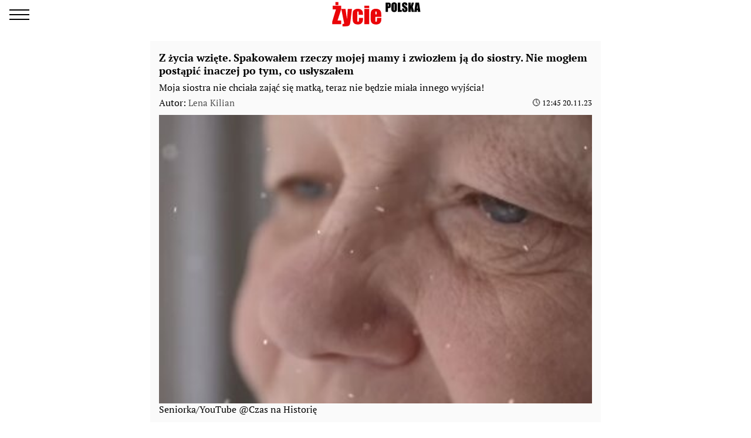

--- FILE ---
content_type: text/html; charset=UTF-8
request_url: https://amp.zycie.news/ciekawostki/52760-z-zycia-wziete-spakowalem-rzeczy-mojej-mamy-i-zwiozlem-ja-do-siostry-nie-moglem-postapic-inaczej-po-tym-co-uslyszalem
body_size: 16420
content:
<!doctype html>
<html amp lang="pl">
    <head>
        <meta charset="utf-8">
        <title>Z życia wzięte. Spakowałem rzeczy mojej mamy i zwiozłem ją do siostry. Nie mogłem postąpić inaczej po tym, co usłyszałem. Zycie</title>
        <link rel="dns-prefetch" href="https://cdn.ampproject.org">
<link rel="dns-prefetch" href="https://www.googletagmanager.com">
<link rel="dns-prefetch" href="https://www.google-analytics.com">

<link rel="dns-prefetch" href="https://adservice.google.com">
<link rel="dns-prefetch" href="https://adservice.google.com.ua">
<link rel="dns-prefetch" href="https://securepubads.g.doubleclick.net">

        <meta name="viewport" content="width=device-width,minimum-scale=1,initial-scale=1">
        <style amp-boilerplate>body{-webkit-animation:-amp-start 8s steps(1,end) 0s 1 normal both;-moz-animation:-amp-start 8s steps(1,end) 0s 1 normal both;-ms-animation:-amp-start 8s steps(1,end) 0s 1 normal both;animation:-amp-start 8s steps(1,end) 0s 1 normal both}@-webkit-keyframes -amp-start{from{visibility:hidden}to{visibility:visible}}@-moz-keyframes -amp-start{from{visibility:hidden}to{visibility:visible}}@-ms-keyframes -amp-start{from{visibility:hidden}to{visibility:visible}}@-o-keyframes -amp-start{from{visibility:hidden}to{visibility:visible}}@keyframes  -amp-start{from{visibility:hidden}to{visibility:visible}}</style><noscript><style amp-boilerplate>body{-webkit-animation:none;-moz-animation:none;-ms-animation:none;animation:none}</style></noscript>
        <script async src="https://cdn.ampproject.org/v0.js"></script>
                    <script async custom-element="amp-sidebar" src="https://cdn.ampproject.org/v0/amp-sidebar-0.1.js"></script>
                    <script async custom-element="amp-analytics" src="https://cdn.ampproject.org/v0/amp-analytics-0.1.js"></script>
                    <script async custom-element="amp-sticky-ad" src="https://cdn.ampproject.org/v0/amp-sticky-ad-1.0.js"></script>
                    <script async custom-element="amp-ad" src="https://cdn.ampproject.org/v0/amp-ad-0.1.js"></script>
                <style amp-custom>@font-face{font-family:"PTSerif";src:url(/fonts/PTSerif-Regular.woff2) format("woff2"),url(/fonts/PTSerif-Regular.woff) format("woff"),url(/fonts/PTSerif-Regular.ttf) format("opentype");font-weight:400}@font-face{font-family:"PTSerif";src:url(/fonts/PTSerif-Bold.woff2) format("woff2"),url(/fonts/PTSerif-Bold.woff) format("woff"),url(/fonts/PTSerif-Bold.ttf) format("opentype");font-weight:700}body{font-family:"PTSerif",serif;padding-top:70px;margin:0}.container{max-width:768px;margin:0 auto;padding:0 15px}a{text-decoration:none}[hidden]{display:none}.navbar{position:fixed;top:0;right:0;left:0;height:50px;background-color:#fff;z-index:1000}.navbar .navbar-logotype{position:absolute;top:3px;left:50%;margin-left:-77px}.navbar .navbar-logotype,.navbar .navbar-logotype img{display:block;width:154px;height:42px}.navbar .navbar-hamburger{position:relative;top:8px;left:16px;height:34px;width:34px;padding:0;border:none;background:none;outline:0}.navbar .navbar-hamburger span{position:relative;display:block;height:2px;width:34px;background-color:#000}.navbar .navbar-hamburger span:after,.navbar .navbar-hamburger span:before{content:"";position:absolute;left:0;right:0;height:2px;width:34px;background-color:#000}.navbar .navbar-hamburger span:after{top:-8px}.navbar .navbar-hamburger span:before{bottom:-8px}amp-sidebar{color:#000;width:260px;background-color:#fff}amp-sidebar a{color:#000;font-weight:700;text-decoration:none}amp-sidebar ul li{font-size:20px;line-height:32px;list-style:none}amp-sidebar ul li a{color:#000}amp-sidebar ul li a:active{color:#888}amp-sidebar .navbar-close{position:relative;top:8px;left:210px;display:block;width:34px;height:34px;overflow:hidden;border:none;background:none}amp-sidebar .navbar-close:after,amp-sidebar .navbar-close:before{content:"";position:absolute;height:2px;width:100%;top:50%;left:0;margin-top:-1px;background:#000}amp-sidebar .navbar-close:before{transform:rotate(45deg)}amp-sidebar .navbar-close:after{transform:rotate(-45deg)}amp-sidebar .b__social-links{display:flex;padding-left:40px}amp-sidebar .b__social-links a{flex:0 0 36px;height:36px;width:36px;margin-right:5px;border:1px solid #000;border-radius:100%}.footer,amp-sidebar .b__social-links a{display:flex;justify-content:center;align-items:center}.footer{position:relative;padding:25px 0;background-color:#fff;z-index:1000}.footer-logotype,.footer-logotype img{display:block;width:154px;height:42px}.b__title{display:block;font-size:18px;color:#000;font-weight:700;line-height:22px;padding:15px 10px;margin:0;text-transform:uppercase}.b__post,.b__title{background-color:#fafafa}.b__post{position:relative;padding:0 15px 20px}.b__post .b__post--text{display:block;color:#000}.b__post .b__post--text a{color:#000}.b__post .b__post--text a h4{margin:4px 0}.b__post .b__post--text .b__post--media{width:100%;max-width:100%}.b__post--image-md .b__post--media{font-size:18px;line-height:23px;margin-top:4px}.b__post--image-md .b__post--media h4{margin:4px 0}.b__post--image-sm,.b__post--image-sm .b__post--media{display:flex;justify-content:space-between}.b__post--image-sm .b__post--media{flex-direction:column;width:100%;padding:0 0 0 10px}.b__post--image-sm .b__post--media h4{font-size:16px;line-height:19px;margin:0 0 4px}.b__post--date{display:flex;justify-content:flex-end;font-size:14px;line-height:1}.b__post--date .icon-timing{height:14px;width:14px;margin-right:4px}@media (max-width:360px){.b__post{word-break:break-word;overflow-wrap:break-word}.b__post .b__post--media h4{font-size:14px}}amp-carousel{margin:0 0 20px}amp-carousel div a:before{content:"";position:absolute;top:0;left:0;height:100%;width:100%;display:block;background:rgba(0,0,0,.5);z-index:1}amp-carousel div .caption{position:relative;color:#fff;font-size:18px;line-height:22px;font-weight:700;padding:10px;margin:0;z-index:2}.btn-loadmore{display:block;font-size:18px;font-weight:700;color:#000;width:250px;padding:10px 0;margin:20px auto;border:1px solid #000;border-radius:2px;text-align:center}.b__share-buttons{display:flex;flex-direction:row;margin:15px 0}.b__share-buttons a{display:flex;justify-content:center;align-items:center;height:40px;width:40px;border-radius:4px;font-size:26px;color:#fff}.b__share-buttons a *{height:30px;width:30px}.b__share-buttons a.facebook{background-color:#3b5998;margin-right:20px}.b__share-buttons a.telegram{background-color:#38a5e0;margin-right:20px}.b__share-buttons a.viber{background-color:#7b519e}.pagination{display:flex;justify-content:center;list-style:none;padding-left:0}.pagination .page-link{position:relative;display:block;padding:.5rem .75rem;margin-left:-1px;line-height:1.25;background-color:#fff;color:#000;border:none}.pagination .page-link:focus{box-shadow:none}.pagination .page-item:nth-child(6),.pagination .page-item:nth-child(7),.pagination .page-item:nth-child(8),.pagination .page-item:nth-child(9){display:none}.pagination .page-item.active .page-link{color:#fff;background-color:#7d7d7d}.pagination .page-item .page-link{color:#000;outline:0}.b_trends{display:flex;flex-direction:row;width:100%;padding-left:2px;margin-bottom:15px}.b_trends-icon{height:25px;width:25px}.b_trends-icon svg{display:block}.b_trends-items{display:flex;align-items:center;white-space:nowrap;text-overflow:ellipsis;overflow:auto}.b_trends a{display:block;height:19px;margin-left:4px;color:#000;font-size:14px;padding:2.5px 10px 3.5px;border-radius:5px;text-transform:uppercase;background-color:#ffee7f}.b_trends a:hover{background-color:#ffde00;cursor:pointer}.b__popular-article{position:relative;border:1px solid rgba(207,206,213,.75);margin:15px -30px;background-color:#fff}.b__popular-article span{font-weight:700;display:block;padding:10px 15px;border-bottom:1px solid rgba(207,206,213,.75);background:#fff;background:linear-gradient(90deg,#fff,#fafafa 35%,#e1e1e1)}.b__popular-article--inner{padding:15px 15px 30px}.b__popular-article--inner a{display:flex;flex-direction:row;align-items:center;color:#000}.b__popular-article--inner a:before{content:"-";display:block;padding-right:15px}.b__popular-article--inner a h4{font-size:18px;font-weight:400;margin:15px 0}.b__popular-article--inner a:hover h4{color:#bb0e11;text-decoration:underline}.b__popular-article--more{position:absolute;right:10px;bottom:13px;color:#000;font-size:16px;text-decoration:underline}.b__popular-article--more:hover{color:#bb0e11;text-decoration:underline}article{font-size:16px;line-height:21px;background-color:#fafafa;padding:17px 15px;margin-bottom:15px}article header{padding-bottom:10px}article header h1{font-size:18px;line-height:22px;font-weight:700;margin:0 0 10px}article header .article-lead{margin-bottom:8px;line-height:1}article header .b__post--caption{display:flex;align-items:center;justify-content:space-between}article header .b__post--caption p{margin:0}article header .b__post--caption .author{font-size:15px;color:#505050}article header .b__post--date{display:flex;flex-direction:row;justify-content:flex-end;font-size:13px}article header .b__post--date span{display:block;line-height:1}article p{font-weight:400;margin-bottom:10px}article a{color:#337ab7}article blockquote{padding:10px 20px;margin:10px 0 20px;border-left:5px solid #eee}article blockquote p{font-size:17.5px;font-weight:400;font-style:italic;margin:0}article amp-carousel{margin:0 auto 15px}article figure{margin:0 auto 15px}article figure .responsive-image{position:relative;margin:0 auto}article figure .responsive-image img{position:absolute;top:0;left:0;bottom:0;right:0;display:block;height:0;max-height:100%;max-width:100%;min-height:100%;min-width:100%;width:0;margin:auto}article iframe{height:100%;width:100%;max-width:100%;max-height:100%}article .article-embed{position:relative;margin:10px 0}article .article-embed .responsive-figure{position:absolute;top:0;right:0;bottom:0;left:0;max-height:100%;max-width:100%}.toplinks{width:250px;margin-bottom:25px}.toplinks a{display:block}.anchorH2{position:relative}.anchorH2 div{position:absolute;top:-50px}</style>
                        <link
                rel="preload"
                as="image"
                href="https://zycie.news/crops/f1a8da/360x240/2/0/2023/11/20/JUxXGKYLdLQrsvybPUaIa2HcZQzq2q0uwIjddU4q.png"
        />
            <link rel="apple-touch-icon" sizes="57x57" href="https://amp.zycie.news/icons/apple-icon-57x57.png">
<link rel="apple-touch-icon" sizes="60x60" href="https://amp.zycie.news/icons/apple-icon-60x60.png">
<link rel="apple-touch-icon" sizes="72x72" href="https://amp.zycie.news/icons/apple-icon-72x72.png">
<link rel="apple-touch-icon" sizes="76x76" href="https://amp.zycie.news/icons/apple-icon-76x76.png">
<link rel="apple-touch-icon" sizes="114x114" href="https://amp.zycie.news/icons/apple-icon-114x114.png">
<link rel="apple-touch-icon" sizes="120x120" href="https://amp.zycie.news/icons/apple-icon-120x120.png">
<link rel="apple-touch-icon" sizes="144x144" href="https://amp.zycie.news/icons/apple-icon-144x144.png">
<link rel="apple-touch-icon" sizes="152x152" href="https://amp.zycie.news/icons/apple-icon-152x152.png">
<link rel="apple-touch-icon" sizes="180x180" href="https://amp.zycie.news/icons/apple-icon-180x180.png">
<link rel="icon" type="image/png" sizes="192x192"  href="https://amp.zycie.news/icons/android-icon-192x192.png">
<link rel="icon" type="image/png" sizes="32x32" href="https://amp.zycie.news/icons/favicon-32x32.png">
<link rel="icon" type="image/png" sizes="96x96" href="https://amp.zycie.news/icons/favicon-96x96.png">
<link rel="icon" type="image/png" sizes="16x16" href="https://amp.zycie.news/icons/favicon-16x16.png">
<link rel="manifest" href="/manifest.json">
<meta name="msapplication-TileColor" content="#ffffff">
<meta name="msapplication-TileImage" content="https://amp.zycie.news/icons/ms-icon-144x144.png">
<meta name="theme-color" content="#000000">        <meta name="description" content="Moja siostra nie chciała zająć się matką, teraz nie będzie miała innego wyjścia!">
    
    
            <link rel="canonical" href="https://zycie.news/ciekawostki/52760-z-zycia-wziete-spakowalem-rzeczy-mojej-mamy-i-zwiozlem-ja-do-siostry-nie-moglem-postapic-inaczej-po-tym-co-uslyszalem">
    
    
            <meta name="robots" content="max-image-preview:large">
    
                                <meta property="og:url" content="https://zycie.news/ciekawostki/52760-z-zycia-wziete-spakowalem-rzeczy-mojej-mamy-i-zwiozlem-ja-do-siostry-nie-moglem-postapic-inaczej-po-tym-co-uslyszalem">
                                        <meta property="og:site_name" content="Zycie.news">
                                        <meta property="og:type" content="article">
                                        <meta property="og:title" content="Z życia wzięte. Spakowałem rzeczy mojej mamy i zwiozłem ją do siostry. Nie mogłem postąpić inaczej po tym, co usłyszałem">
                                        <meta property="og:description" content="Moja mama przeszła niedawno udar wskutek czego sparaliżowało całą prawą stronę ciała. Nie była samodzielna, dlatego zdecydowaliśmy się wsp&amp;oacute;lnie z żoną zabrać ją do siebie.">
                                        <meta property="og:image" content="https://zycie.news/images/2023/11/20/JUxXGKYLdLQrsvybPUaIa2HcZQzq2q0uwIjddU4q.png">
                                        <meta property="og:image:secure_url" content="https://zycie.news/images/2023/11/20/JUxXGKYLdLQrsvybPUaIa2HcZQzq2q0uwIjddU4q.png">
                                        <meta property="og:image:type" content="image/png">
                                        <meta property="og:image:width" content="1200">
                                        <meta property="og:image:height" content="721">
                                                            <meta property="article:published_time" content="2023-11-20T12:45:00+01:00">
                                        <meta property="article:section" content="Ciekawostki">
                                
                        <meta name="twitter:url" content="https://zycie.news/ciekawostki/52760-z-zycia-wziete-spakowalem-rzeczy-mojej-mamy-i-zwiozlem-ja-do-siostry-nie-moglem-postapic-inaczej-po-tym-co-uslyszalem">
                                <meta name="twitter:title" content="Z życia wzięte. Spakowałem rzeczy mojej mamy i zwiozłem ją do siostry. Nie mogłem postąpić inaczej po tym, co usłyszałem">
                                <meta name="twitter:desctiption" content="Moja mama przeszła niedawno udar wskutek czego sparaliżowało całą prawą stronę ciała. Nie była samodzielna, dlatego zdecydowaliśmy się wsp&amp;oacute;lnie z żoną zabrać ją do siebie.">
                                <meta name="twitter:image" content="https://zycie.news/images/2023/11/20/JUxXGKYLdLQrsvybPUaIa2HcZQzq2q0uwIjddU4q.png">
                                <meta name="twitter:card" content="summary_large_image">
            
    

<script type="application/ld+json">
    {"@type":"Organization","@context":"http:\/\/schema.org","url":"https:\/\/zycie.news","sameAs":[],"name":"Rhymer Digital Poland","email":"info@rhymer.digital","logo":{"@type":"ImageObject","url":"https:\/\/amp.zycie.news\/icons\/logo-244x60.png","width":"244","height":"60"},"address":{"@type":"PostalAddress","addressLocality":"Krak\u00f3w","streetAddress":"Halicka 9","postalCode":"31-036","addressRegion":"ma\u0142opolskie"}}
</script>        <meta name="facebook-domain-verification" content="ke3quq3gbeaaqrq9qz66hefkncwyja" />
    </head>
    <body>
        
        
        <amp-analytics config="https://www.googletagmanager.com/amp.json?id=GTM-N6SNP25&amp;gtm.url=SOURCE_URL"
                   data-credentials="include"
    ></amp-analytics>

    <amp-analytics type="gtag" data-credentials="include">
        <script type="application/json">
            {
              "vars" : {
                "gtag_id": "G-THSXXJ58M2",
                "config" : {
                  "G-THSXXJ58M2": { "groups": "default" }
                }
              }
            }
            </script>
    </amp-analytics>



    <amp-analytics id="getstat.net">
        <script type="application/json">
        {
            "requests": {
                "pageview": "https://s.getstat.net/pv?p=16&u=${canonicalUrl}&d=${ampdocHostname}&s=${externalReferrer}&ss=${externalReferrer}&t=${title}&l=${language}&ac=${categories}&aa=${article_authors}&ap=${article_published_at}&pl=2",
                "metric": "https://s.getstat.net/metric?p=16&u=${canonicalUrl}&k=${k}&v=${v}"
            },
            "vars": {"language":"pl","article_published_at":"2023-11-20T12:45:00+01:00","categories":"Ciekawostki","article_authors":"Lena Kilian"},
            "triggers": {
                "trackPageview": {
                    "on": "visible",
                    "request": "pageview"
                },
                "timeonpage" : {
                    "on" : "hidden",
                    "request": "metric",
                    "vars": {
                        "v": "${totalEngagedTime}",
                        "k": "1"
                    }
                }
            },
            "transport": {
                "beacon": false,
                "xhrpost": false,
                "image": true
            }
        }
    </script>
    </amp-analytics>


        <nav class="navbar">

    <button on="tap:sidebar.open" class="navbar-hamburger" title="menu">
        <span></span>
    </button>

    <a href="https://amp.zycie.news" class="navbar-logotype" title="Zycie.news">
        <amp-img src="https://amp.zycie.news/icons/logotype.svg" height="42" width="154" alt="Zycie.news"></amp-img>
    </a>

</nav>

<amp-sidebar id="sidebar" layout="nodisplay" side="left" hidden>

    <button on="tap:sidebar.close" class="navbar-close"></button>

    
    <ul class="navbar-link-category">

        <li class="nav-item">
            <a class="nav-link" href="https://amp.zycie.news">
                Strona główna
            </a>
        </li>

        
            
                            <li class="nav-item">
                    <a class="nav-link" href="https://amp.zycie.news/category/sport">
                        Sport
                    </a>
                </li>
                            <li class="nav-item">
                    <a class="nav-link" href="https://amp.planeta.zycie.news/">
                        Planeta
                    </a>
                </li>
                            <li class="nav-item">
                    <a class="nav-link" href="https://amp.dzisiaj.zycie.news/">
                        Dzisiaj
                    </a>
                </li>
                            <li class="nav-item">
                    <a class="nav-link" href="https://amp.zycie.news/category/lite">
                        Lite
                    </a>
                </li>
                            <li class="nav-item">
                    <a class="nav-link" href="https://amp.zycie.news/category/krakow">
                        Krakow
                    </a>
                </li>
                            <li class="nav-item">
                    <a class="nav-link" href="https://amp.zycie.news/category/gdansk">
                        Gdansk
                    </a>
                </li>
                            <li class="nav-item">
                    <a class="nav-link" href="https://amp.zycie.news/category/warszawa">
                        Warszawa
                    </a>
                </li>
                            <li class="nav-item">
                    <a class="nav-link" href="https://amp.zycie.news/category/wm">
                        Wm
                    </a>
                </li>
                            <li class="nav-item">
                    <a class="nav-link" href="https://amp.pl.zycie.news/">
                        Pl
                    </a>
                </li>
                            <li class="nav-item">
                    <a class="nav-link" href="https://amp.zycie.news/category/wiadomosci">
                        Wiadomości
                    </a>
                </li>
                            <li class="nav-item">
                    <a class="nav-link" href="https://amp.zycie.news/category/polska">
                        Polska
                    </a>
                </li>
                            <li class="nav-item">
                    <a class="nav-link" href="https://amp.zycie.news/category/swiat">
                        Świat
                    </a>
                </li>
                            <li class="nav-item">
                    <a class="nav-link" href="https://amp.zycie.news/category/kultura">
                        Kultura
                    </a>
                </li>
                            <li class="nav-item">
                    <a class="nav-link" href="https://amp.zycie.news/category/rozrywka">
                        Rozrywka
                    </a>
                </li>
                            <li class="nav-item">
                    <a class="nav-link" href="https://amp.zycie.news/category/przepisy">
                        Przepisy
                    </a>
                </li>
                            <li class="nav-item">
                    <a class="nav-link" href="https://amp.zycie.news/category/ciekawostki">
                        Ciekawostki
                    </a>
                </li>
                            <li class="nav-item">
                    <a class="nav-link" href="https://amp.zycie.news/category/milosc">
                        Miłość
                    </a>
                </li>
                            <li class="nav-item">
                    <a class="nav-link" href="https://amp.zycie.news/category/moda-i-uroda">
                        Moda i Uroda
                    </a>
                </li>
                            <li class="nav-item">
                    <a class="nav-link" href="https://amp.zycie.news/category/najwazniejsze">
                        Najważniejsze
                    </a>
                </li>
                            <li class="nav-item">
                    <a class="nav-link" href="https://amp.zycie.news/category/nauka-i-technika">
                        Nauka i technika
                    </a>
                </li>
                            <li class="nav-item">
                    <a class="nav-link" href="https://amp.zycie.news/category/porady-domowe">
                        Porady domowe
                    </a>
                </li>
                            <li class="nav-item">
                    <a class="nav-link" href="https://amp.zycie.news/category/spoleczenstwo">
                        Społeczeństwo
                    </a>
                </li>
                            <li class="nav-item">
                    <a class="nav-link" href="https://amp.zycie.news/category/zdrowie">
                        Zdrowie
                    </a>
                </li>
                            <li class="nav-item">
                    <a class="nav-link" href="https://amp.zycie.news/category/dla-ukraincow">
                        Wiadomości dla Ukraińców
                    </a>
                </li>
            
        
    </ul>

    <div class="b__social-links">
                                    </div>


</amp-sidebar>


        <main>
                <div class="container">

        

        <script type="application/ld+json">
	{"@context":"http:\/\/schema.org","@type":"NewsArticle","mainEntityOfPage":"https:\/\/zycie.news\/ciekawostki\/52760-z-zycia-wziete-spakowalem-rzeczy-mojej-mamy-i-zwiozlem-ja-do-siostry-nie-moglem-postapic-inaczej-po-tym-co-uslyszalem","headline":"Z \u017cycia wzi\u0119te. Spakowa\u0142em rzeczy mojej mamy i zwioz\u0142em j\u0105 do siostry. Nie mog\u0142em post\u0105pi\u0107 inaczej po tym...","name":"Z \u017cycia wzi\u0119te. Spakowa\u0142em rzeczy mojej mamy i zwioz\u0142em j\u0105 do siostry. Nie mog\u0142em post\u0105pi\u0107 inaczej po tym, co us\u0142ysza\u0142em","description":"Moja siostra nie chcia\u0142a zaj\u0105\u0107 si\u0119 matk\u0105, teraz nie b\u0119dzie mia\u0142a innego wyj\u015bcia!","articleBody":"Moja mama przesz\u0142a niedawno udar wskutek czego sparali\u017cowa\u0142o ca\u0142\u0105 praw\u0105 stron\u0119 cia\u0142a. Nie by\u0142a samodzielna, dlatego zdecydowali\u015bmy si\u0119 wsp&oacute;lnie z \u017con\u0105 zabra\u0107 j\u0105 do siebie. Nie mia\u0142em innego wyj\u015bcia, siostra od razu zapowiedzia\u0142a, \u017ce ma za ma\u0142o miejsca, \u017ceby zaj\u0105\u0107 si\u0119 matk\u0105. U nas jest wi\u0119cej miejsca, dlatego wyb&oacute;r by\u0142 do\u015b\u0107 oczywisty.\r\nNie by\u0142o nas sta\u0107 na wynaj\u0119cie opiekunki. Mo\u017ce gdyby siostra do\u0142o\u017cy\u0142a po\u0142ow\u0119 potrzebnej kwoty, daliby\u015bmy rad\u0119, ale ona stanowczo o\u015bwiadczy\u0142a, \u017ce nie ma pieni\u0119dzy, bo ma kredyt hipoteczny do sp\u0142aty i dw&oacute;jk\u0119 dzieci na utrzymaniu.\r\n\n\n        \n\n        \n        \n            Kobieta\/YouTube @Czas na Histori\u0119\n            \n                Kobieta\/YouTube @Czas na Histori\u0119\n\n                \n            \n        \n\n    \n\n                                \n\t\t\t\t\t\t\t   \r\nRazem z \u017con\u0105 opiekowali\u015bmy si\u0119 mam\u0105 przez p&oacute;\u0142 roku i to przynios\u0142o rezultaty. Jest ju\u017c znacznie lepiej, cho\u0107 prawa strona nadal jest s\u0142absza od lewej. To moja \u017cona g\u0142&oacute;wnie zajmowa\u0142a si\u0119 mam\u0105. Kiedy mama dosz\u0142a do siebie, poprosi\u0142a o pozwolenie na zamieszkanie z nami na sta\u0142e.\r\nNie przeszkadza\u0142o nam to, bo miejsca jest wystarczaj\u0105co du\u017co dla wszystkich. Zalet\u0105 by\u0142o to, \u017ce mama mog\u0142a mie\u0107 oko na dzieci, gdyby\u015bmy musieli wyj\u015b\u0107. Mo\u017ce nie s\u0105 bardzo ma\u0142e, ale i tak nie zostawiamy ich samych w domu.\r\nWszystko uk\u0142ada\u0142o si\u0119 dobrze. \u017byli\u015bmy pod jednym dachem w zgodzie, przynajmniej do dnia, kiedy przez przypadek us\u0142ysza\u0142em rozmow\u0119 mamy i mojej siostry.\n                                \n\t\t\t\t\t\t\t   \r\n\"Kasiu, nie martw si\u0119, sprzedam m&oacute;j dom i dam ci pieni\u0105dze na sp\u0142at\u0119 hipoteki. My\u015bl\u0119, \u017ce wystarczy na zakup kawalerki dla Kariny\" - powiedzia\u0142a moja mama. \r\nKarina jest starsz\u0105 c&oacute;rk\u0105 mojej siostry. Od razu zdecydowa\u0142em si\u0119 porozmawia\u0107 z mam\u0105. Ta powiedzia\u0142a, \u017ce skoro pozwoli\u0142em jej zamieszka\u0107 z nami, postanowi\u0142a sprzeda\u0107 sw&oacute;j dom i przy okazji wspom&oacute;c moj\u0105 c&oacute;rk\u0119 finansowo pieni\u0119dzmi ze sprzeda\u017cy nieruchomo\u015bci. \r\nBardzo mnie to zabola\u0142o. Ca\u0142e \u017cycie sam ci\u0119\u017cko pracowa\u0142em na wszystko, co mam. Sam dorobi\u0142em si\u0119 dobrej pracy, domu i samochodu. Rodzice nigdy niczego mi nie dali. Ka\u015bka mia\u0142a znacznie lepiej. Dosta\u0142a pieni\u0105dze na studia, wk\u0142ad w\u0142asny do kredytu hipotecznego.\n                                \n\t\t\t\t\t\t\t   \r\nPostanowi\u0142em to wszystko powiedzie\u0107 mamie i nie spodziewa\u0142em si\u0119, \u017ce us\u0142ysz\u0119 od niej co\u015b takiego. \r\n\"No c&oacute;\u017c, jeste\u015b m\u0119\u017cczyzn\u0105, wi\u0119c wszystko musisz osi\u0105gn\u0105\u0107 sama, a Ka\u015bka nie ma nikogo, kto m&oacute;g\u0142by pom&oacute;c opr&oacute;cz nas\" - powiedzia\u0142a mama.\r\n\n\n        \n\n        \n        \n            M\u0119\u017cczyzna\/YouTube @Czas na histori\u0119\n            \n                M\u0119\u017cczyzna\/YouTube @Czas na histori\u0119\n\n                \n            \n        \n\n    \n\r\nPostanowi\u0142em odp\u0142aci\u0107 pi\u0119knym za nadobne. Spakowa\u0142em rzeczy matki i zawioz\u0142em j\u0105 do mojej siostry. Niech teraz Ka\u015bka si\u0119 ni\u0105 opiekuje, skoro i tak wszystko ma przypa\u015b\u0107 jej. Niech przynajmniej tak na to zapracuje!\r\nDobrze zrobi\u0142am?\r\nTo te\u017c mo\u017ce ci\u0119 zainteresowa\u0107: Z \u017cycia wzi\u0119te. Ostatnio odwiedzi\u0142am syna. Synowa powiedzia\u0142a mi, \u017ce je\u015bli chc\u0119, mog\u0119 sama zrobi\u0107 sobie herbaty\r\nZobacz, o czym jeszcze pisali\u015bmy w ostatnich dniach: To mo\u017cna znale\u017a\u0107 w sklepie prowadzonym przez ojca Tadeusza Rydzyka. Cena zaskoczy niejedn\u0105 osob\u0119\r\nO tym si\u0119 m&oacute;wi w Polsce: Kontrole mog\u0105 zapuka\u0107 do milion&oacute;w Polak&oacute;w. Ka\u017cdy mo\u017ce trafi\u0107 na feralna list\u0119. ZUS sprawdza prawdziwo\u015b\u0107 zwolnie\u0144. Kto mo\u017ce si\u0119 spodziewa\u0107 kontroli\r\n\r\n","keywords":"","datePublished":"2023-11-20T12:45:00+01:00","dateModified":"2023-11-20T12:45:20+01:00","publisher":{"@type":"Organization","@context":"http:\/\/schema.org","url":"https:\/\/zycie.news","sameAs":[],"name":"Rhymer Digital Poland","email":"info@rhymer.digital","logo":{"@type":"ImageObject","url":"https:\/\/amp.zycie.news\/icons\/logo-244x60.png","width":"244","height":"60"},"address":{"@type":"PostalAddress","addressLocality":"Krak\u00f3w","streetAddress":"Halicka 9","postalCode":"31-036","addressRegion":"ma\u0142opolskie"}},"image":[{"@type":"ImageObject","url":"https:\/\/zycie.news\/crops\/4be2a3\/1200x1200\/2\/0\/2023\/11\/20\/JUxXGKYLdLQrsvybPUaIa2HcZQzq2q0uwIjddU4q.png","width":1200,"height":1200},{"@type":"ImageObject","url":"https:\/\/zycie.news\/crops\/9d7908\/1200x900\/2\/0\/2023\/11\/20\/JUxXGKYLdLQrsvybPUaIa2HcZQzq2q0uwIjddU4q.png","width":1200,"height":900},{"@type":"ImageObject","url":"https:\/\/zycie.news\/crops\/10fdda\/1200x675\/2\/0\/2023\/11\/20\/JUxXGKYLdLQrsvybPUaIa2HcZQzq2q0uwIjddU4q.png","width":1200,"height":675}],"author":{"@type":"Person","name":"Admin"}}
    </script>

    <article>

        <header>

            <h1>Z życia wzięte. Spakowałem rzeczy mojej mamy i zwiozłem ją do siostry. Nie mogłem postąpić inaczej po tym, co usłyszałem</h1>

            
                            <div class="article-lead">Moja siostra nie chciała zająć się matką, teraz nie będzie miała innego wyjścia!</div>
            
            <div class="b__post--caption">

                <p>
        Autor: <a class="author" href="https://amp.zycie.news/author/22">Lena Kilian</a>
    </p>

                <div class="b__post--date">
                    &#128339;
                    12:45 20.11.23
                </div>

            </div>

        </header>

                    <figure>

        <amp-img src="https://zycie.news/crops/f1a8da/360x240/2/0/2023/11/20/JUxXGKYLdLQrsvybPUaIa2HcZQzq2q0uwIjddU4q.png"
                 width="360"
                 height="240"
                 layout="responsive"
                 alt="Seniorka/YouTube @Czas na Historię"
        ></amp-img>

        
        <figcaption>
            <div class="image-title">Seniorka/YouTube @Czas na Historię</div>
            <div class="image-description">
                

                
            </div>
        </figcaption>

    </figure>
        
        

        
        <div class="article-body">
            <p>Moja mama przeszła niedawno udar wskutek czego sparaliżowało całą prawą stronę ciała. Nie była samodzielna, dlatego zdecydowaliśmy się wsp&oacute;lnie z żoną zabrać ją do siebie. Nie miałem innego wyjścia, siostra od razu zapowiedziała, że ma za mało miejsca, żeby zająć się matką. U nas jest więcej miejsca, dlatego wyb&oacute;r był dość oczywisty.</p>
<p>Nie było nas stać na wynajęcie opiekunki. Może gdyby siostra dołożyła połowę potrzebnej kwoty, dalibyśmy radę, ale ona stanowczo oświadczyła, że nie ma pieniędzy, bo ma kredyt hipoteczny do spłaty i dw&oacute;jkę dzieci na utrzymaniu.</p>
<p><figure>

        <amp-img src="https://zycie.news/crops/60469e/360x240/2/0/2023/11/09/8rY1HuXTmHvOTq3f4QKdsRgJ2KHkV8M84fOBVLGJ.png"
                 width="360"
                 height="240"
                 layout="responsive"
                 alt="Kobieta/YouTube @Czas na Historię"
        ></amp-img>

        
        <figcaption>
            <div class="image-title">Kobieta/YouTube @Czas na Historię</div>
            <div class="image-description">
                Kobieta/YouTube @Czas na Historię

                
            </div>
        </figcaption>

    </figure>
</p><div class="amp-ad--wrapper">
                                <amp-ad width="300" height="250"
								  type="doubleclick"
								  data-slot="/21863949019/ZYC_ITA_300M"
								  data-enable-refresh="30">
							   </amp-ad></div>
<p>Razem z żoną opiekowaliśmy się mamą przez p&oacute;ł roku i to przyniosło rezultaty. Jest już znacznie lepiej, choć prawa strona nadal jest słabsza od lewej. To moja żona gł&oacute;wnie zajmowała się mamą. Kiedy mama doszła do siebie, poprosiła o pozwolenie na zamieszkanie z nami na stałe.</p>
<p>Nie przeszkadzało nam to, bo miejsca jest wystarczająco dużo dla wszystkich. Zaletą było to, że mama mogła mieć oko na dzieci, gdybyśmy musieli wyjść. Może nie są bardzo małe, ale i tak nie zostawiamy ich samych w domu.</p>
<p>Wszystko układało się dobrze. Żyliśmy pod jednym dachem w zgodzie, przynajmniej do dnia, kiedy przez przypadek usłyszałem rozmowę mamy i mojej siostry.</p><div class="amp-ad--wrapper">
                                <amp-ad width="300" height="250"
								  type="doubleclick"
								  data-slot="/21863949019/ZYC_ITA_300M_1"
								  data-enable-refresh="30">
							   </amp-ad></div>
<p>"Kasiu, nie martw się, sprzedam m&oacute;j dom i dam ci pieniądze na spłatę hipoteki. Myślę, że wystarczy na zakup kawalerki dla Kariny" - powiedziała moja mama. </p>
<p>Karina jest starszą c&oacute;rką mojej siostry. Od razu zdecydowałem się porozmawiać z mamą. Ta powiedziała, że skoro pozwoliłem jej zamieszkać z nami, postanowiła sprzedać sw&oacute;j dom i przy okazji wspom&oacute;c moją c&oacute;rkę finansowo pieniędzmi ze sprzedaży nieruchomości. </p>
<p>Bardzo mnie to zabolało. Całe życie sam ciężko pracowałem na wszystko, co mam. Sam dorobiłem się dobrej pracy, domu i samochodu. Rodzice nigdy niczego mi nie dali. Kaśka miała znacznie lepiej. Dostała pieniądze na studia, wkład własny do kredytu hipotecznego.</p><div class="amp-ad--wrapper">
                                <amp-ad width="300" height="250"
								  type="doubleclick"
								  data-slot="/21863949019/ZYC_ITA_300M_2"
								  data-enable-refresh="30">
							   </amp-ad></div>
<p>Postanowiłem to wszystko powiedzieć mamie i nie spodziewałem się, że usłyszę od niej coś takiego. </p>
<p>"No c&oacute;ż, jesteś mężczyzną, więc wszystko musisz osiągnąć sama, a Kaśka nie ma nikogo, kto m&oacute;głby pom&oacute;c opr&oacute;cz nas" - powiedziała mama.</p>
<p><figure>

        <amp-img src="https://zycie.news/crops/9d9626/360x240/2/0/2023/11/06/A1PozI8aCdg3ZwEtDHPJg9cVulIv6qNuFNhBZ1PY.png"
                 width="360"
                 height="240"
                 layout="responsive"
                 alt="Mężczyzna/YouTube @Czas na historię"
        ></amp-img>

        
        <figcaption>
            <div class="image-title">Mężczyzna/YouTube @Czas na historię</div>
            <div class="image-description">
                Mężczyzna/YouTube @Czas na historię

                
            </div>
        </figcaption>

    </figure>
</p>
<p>Postanowiłem odpłacić pięknym za nadobne. Spakowałem rzeczy matki i zawiozłem ją do mojej siostry. Niech teraz Kaśka się nią opiekuje, skoro i tak wszystko ma przypaść jej. Niech przynajmniej tak na to zapracuje!</p>
<p>Dobrze zrobiłam?</p>
<p><strong>To też może cię zainteresować:</strong> <a href="https://zycie.news/ciekawostki/52751-z-zycia-wziete-ostatnio-odwiedzilam-syna-synowa-powiedziala-mi-ze-jesli-chce-moge-sama-zrobic-sobie-herbaty">Z życia wzięte. Ostatnio odwiedziłam syna. Synowa powiedziała mi, że jeśli chcę, mogę sama zrobić sobie herbaty</a></p>
<div id="tw-container" data-cp="1" data-ddp="true" data-drd="1700" data-drt="10000" data-is-rde="false" data-is-ver="false" data-nnttsvi="1" data-ssbp="false" data-sugg-time="500" data-sugg-url="https://clients1.google.com/complete/search" data-tc="true" data-tcp="geluk met jou verjaarsdag,gelukkige verjaarsdag,awoda pa,መልካም ልደት,عيد ميلاد سعيد,জন্মদিনৰ ওলগ জনালোঁ,aski mara phuqhawi,doğum g&uuml;n&uuml;n m&uuml;barək,ad g&uuml;n&uuml;n m&uuml;barək,з днём нараджэння,честит рожден ден,जन्म दिन के शुभ कामना,sanb&epsilon; sanb&epsilon;,শুভ জন্মদিন,sretan rođendan,per molts anys,feli&ccedil; aniversari,malipayong adlawng natawhan,یادی لەدایک بوونت پیرۆز بێت,felice anniversariu,v&scaron;echno nejlep&scaron;&iacute; k narozenin&aacute;m,pen-blwydd hapus,penblwydd hapus,tillykke med f&oslash;dselsdagen,alles gute zum geburtstag,सालगिरह् मबारक,އުފާވެރި އުފަންދުވަހެއް,dzigbe z&atilde; nyuie na w&ograve;,&chi;&alpha;&rho;&omicron;ύ&mu;&epsilon;&nu;&alpha; &gamma;&epsilon;&nu;έ&theta;&lambda;&iota;&alpha;,happy birthday,feliĉan naskiĝtagon,feliz cumplea&ntilde;os,palju &otilde;nne s&uuml;nnip&auml;evaks,zorionak,تولدت مبارک,hyv&auml;&auml; syntym&auml;p&auml;iv&auml;&auml;,joyeux anniversaire,lokkige jierdei,l&aacute; breithe sona,l&aacute; breithe shona duit,co-l&agrave;-breith math,feliz aniversario,vy'apavẽ,जल्मदिसाची परबी,જન્મદિવસની શુભેચ્છા,જન્મદિવસ ની શુભકામના,barka da ranar haihuwa,hauʻoli lā hānau,जन्मदिन की शुभकामनाएं,जन्मदिन की शुभकामनाएँ,sretan rođendan,b&ograve;n f&egrave;t,boldog sz&uuml;let&eacute;snapot,ծնունդդ շնորհավոր,selamat ulang tahun,ezi ncheta ụbọchị ọmụmụ,ezi ncheta ọmụmụ,naragsak a panagkasangay,til hamingju me&eth; afm&aelig;li&eth;,buon compleanno,יום הולדת שמח,誕生日おめでとう,お誕生日おめでとう,sugeng ambal warsa,sugeng tanggap warsa,გილოცავთ დაბადების დღეს,გილოცავ დაბადების დღეს,туған күн құтты болсын,туылған күніңмен,រីករាយថ្ងៃខួបកំណើត,រីករាយ​ថ្ងៃ​កំណើត,ಹುಟ್ಟುಹಬ್ಬದ ಶುಭಾಶಯಗಳು,ಜನ್ಮದಿನದ ಶುಭಾಶಯಗಳು,생일 축하합니다,생일 축하해요,api batde,rojb&ucirc;na te p&icirc;roz be,туулган күнүңүз менен,туулган кунуңуз менен куттуктайм,felix natalis,alles guddes fir de gebuertsdag,amazaalibwa amalungi,mbotama elamu,ສຸກສັນວັນເກີດ,ສຸກ​ສັນ​ວັນ​ເກີດ,su gimtadieniu,piancham chibai,daudz laimes dzim&scaron;anas dienā,जन्मदिनक शुभकामना,tratry ny tsingerin-taona,tratry ny tsingerintaona nahaterahana,среќен роденден,ജന്മദിനാശംസകൾ,төрсөн өдрийн мэнд хүргэе,төрсөн өдрийн мэнд,ꯅꯨꯡꯉꯥꯏꯔꯕ ꯄꯣꯛꯄ ꯅꯨꯃꯤꯠ,वाढदिवसाच्या शुभेच्छा,वाढदिवसाच्या हार्दिक शुभेच्छा,selamat hari lahir,xewqat sbieħ f'għeluq sninek,ပျော်ရွှင်ဖွယ် မွေးနေ့ဖြစ်ပါစေ,ပျော်ရွှင်စရာမွေးနေ့ဖြစ်ပါစေ,जन्म दिनको शुभकामना,gefeliciteerd met je verjaardag,gefeliciteerd,gratulerer med dagen,matswalo a mabotse,tsiku labwino lobadwa,baga guyyaa dhaloota kee geesse,ଜନ୍ମଦିନର ଶୁଭେଚ୍ଛା,ଜନ୍ମଦିନର ଅଭିନନ୍ଦନ,ਜਨਮਦਿਨ ਦੀਆਂ ਵਧਾਈਆਂ,ਜਨਮਦਿਨ ਮੁਬਾਰਕ,wszystkiego najlepszego z okazji urodzin,کلیزه دی نیکمرغه,feliz anivers&aacute;rio,punchawniykipi kusikuni,la mulți ani,с днем рождения,isabukuru nziza,शुभं जन्मदिनम्&zwnj;,جنم ڏينهن مبارڪ,සුබ උපන් දිනයක්,v&scaron;etko najlep&scaron;ie k narodenin&aacute;m,&scaron;ťastn&eacute; narodeniny,vse najbolj&scaron;e,manuia asofanau,bhavhadhe rinofadza,maalin dhalasheed farxad leh,dhalasho wacan,g&euml;zuar dit&euml;lindjen,срећан рођендан,letsatsi le monate la tsoalo,wilujeung milangkala,wilujeung tepang taun,grattis p&aring; f&ouml;delsedagen,heri ya siku ya kuzaliwa,பிறந்தநாள் வாழ்த்துகள்,பிறந்தநாள் வாழ்த்துக்கள்,పుట్టినరోజు శుభాకాంక్షలు,зодрӯз муборак,สุขสันต์วันเกิด,እንኳዕ ተወለድካ,doglan g&uuml;n&uuml;ň bilen,maligayang kaarawan,doğum g&uuml;n&uuml;n&uuml;z kutlu olsun,doğum g&uuml;n&uuml;n kutlu olsun,siku lerinene ro velekiwa,туган көн белән,з днем народження,سالگرہ مبارک,سالگرہ مبارک ہو,tugʻilgan kuningiz bilan,tug'ilgan kun muborak bo'lsin,ch&uacute;c mừng sinh nhật,mini emnandi,nwabela usuku lwakho owaqala ngalo,o kú àyájọ́ ọjọ́ ìbí,o ku ojo ibi,生日快乐,生日快樂,sikufisela usuku lokuzalwa oluhle,usuku olumnandi lokuzalwa" data-uilc="pl"><strong>Zobacz, o czym jeszcze pisaliśmy w ostatnich dniach: </strong><a href="https://zycie.news/ciekawostki/52714-to-mozna-znalezc-w-sklepie-prowadzonym-przez-ojca-tadeusza-rydzyka-cena-zaskoczy-niejedna-osobe">To można znaleźć w sklepie prowadzonym przez ojca Tadeusza Rydzyka. Cena zaskoczy niejedną osobę</a>
<p><strong>O tym się m&oacute;wi w Polsce: </strong><a href="https://zycie.news/ciekawostki/52722-kontrole-moga-zapukac-do-milionow-polakow-kazdy-moze-trafic-na-feralna-liste-zus-sprawdza-prawdziwosc-zwolnien-kto-moze-sie-spodziewac-kontroli">Kontrole mogą zapukać do milion&oacute;w Polak&oacute;w. Każdy może trafić na feralna listę. ZUS sprawdza prawdziwość zwolnień. Kto może się spodziewać kontroli</a></p>
</div>
</p>
        </div>

        
        <footer>

            

            Wysłano:
            <time datetime="Mon, 20 Nov 2023 12:45:00 +0100">
                20.11 12:45
            </time>



        </footer>

    </article>



        <amp-ad width="300"
        height="250"
        type="doubleclick"
        data-slot="/21863949019/ZYC_BTA_300M"
        data-enable-refresh="30"
></amp-ad>


<amp-embed
        width="600"
        height="600"
        layout="responsive"
        type="idealmedia"
        data-publisher="zycie.news"
        data-widget="1342827"
        data-container="M818902ScriptRootC1342827"
        data-block-on-consent="_till_responded"
>
</amp-embed>
        <br>

        

        <div class="b__category-news">

        <div class="list" data-category="ciekawostki" data-limit="20" data-offset="0">
            
                
                    <div class="b__post b__post--category-feed">

                        <div class="b__post--image-md">
                                                            <a href="https://amp.zycie.news/ciekawostki/64367-z-zycia-wziete-pozbawiony-skrupulow-maz-zaprosil-kochanke-na-swoje-urodziny-jego-zona-postanowila-zakonczyc-to-swietowanie-po-swojemu">
                                    <amp-img src="https://zycie.news/crops/d19b53/360x240/2/0/2026/01/21/Qyp8tRgfwdJ4KUAh7WtvqAa1WNOx91XIqWbRbUbE.jpg"
                                             width="360"
                                             height="240"
                                             layout="responsive"
                                             alt="Z życia wzięte. &quot;Pozbawiony skrupułów mąż zaprosił kochankę na swoje urodziny&quot;: Jego żona postanowiła zakończyć to świętowanie po swojemu"
                                    ></amp-img>
                                </a>
                                                    </div>

                        <div class="b__post--text">

                            <a href="https://amp.zycie.news/ciekawostki/64367-z-zycia-wziete-pozbawiony-skrupulow-maz-zaprosil-kochanke-na-swoje-urodziny-jego-zona-postanowila-zakonczyc-to-swietowanie-po-swojemu">
                                <h4>Z życia wzięte. &quot;Pozbawiony skrupułów mąż zaprosił kochankę na swoje urodziny&quot;: Jego żona postanowiła zakończyć to świętowanie po swojemu</h4>
                            </a>

                            <div class="b__post--date">
                                <amp-img src="/icons/amp-icons/icon_timing.svg" height="14" width="14" class="icon-timing"></amp-img>
                                <span class="date-published">14:00 21.01</span>
                            </div>

                        </div>

                    </div>

                
            
                
                    <div class="b__post  b__post--image-sm">

                    <a href="https://amp.zycie.news/ciekawostki/64376-pola-wisniewska-komentuje-kryzys-w-malzenstwie-jej-slowa-mowia-wszystko" class="b__post--image">

                <amp-img src="https://zycie.news/crops/e269c0/150x100/2/0/2022/05/29/VfATNk9pf8o371J8PJQYPTqI08nhGVCoO3CRHXaY.png"
                         width="150"
                         height="100"
                         alt="Pola i Michał Wiśniewscy z synem/Instagram @Michał Wiśniewski"
                ></amp-img>

            </a>
        
        <div class="b__post--media">

            <a href="https://amp.zycie.news/ciekawostki/64376-pola-wisniewska-komentuje-kryzys-w-malzenstwie-jej-slowa-mowia-wszystko" class="b__post--text">
                <h4>Pola Wiśniewska komentuje kryzys w małżeństwie. Jej słowa mówią wszystko</h4>
            </a>

            <div class="b__post--date">
                <amp-img src="/icons/amp-icons/icon_timing.svg" height="14" width="14" class="icon-timing"></amp-img>
                <span class="date-published">11:37 21.01</span>
            </div>

        </div>

    </div>

                
            
                
                    <div class="b__post  b__post--image-sm">

                    <a href="https://amp.zycie.news/ciekawostki/64375-cichy-wrog-serca-nawet-60-proc-polakow-ma-ten-problem" class="b__post--image">

                <amp-img src="https://zycie.news/crops/9a38b7/150x100/2/0/2026/01/21/JdgHpmdlt68aRQWayVL1aXhHXie64ZMcXuyLCnJb.jpg"
                         width="150"
                         height="100"
                         alt="Cichy wróg serca. Nawet 60 proc. Polaków ma ten problem"
                ></amp-img>

            </a>
        
        <div class="b__post--media">

            <a href="https://amp.zycie.news/ciekawostki/64375-cichy-wrog-serca-nawet-60-proc-polakow-ma-ten-problem" class="b__post--text">
                <h4>Cichy wróg serca. Nawet 60 proc. Polaków ma ten problem</h4>
            </a>

            <div class="b__post--date">
                <amp-img src="/icons/amp-icons/icon_timing.svg" height="14" width="14" class="icon-timing"></amp-img>
                <span class="date-published">11:31 21.01</span>
            </div>

        </div>

    </div>

                
            
                
                    <div class="b__post  b__post--image-sm">

                    <a href="https://amp.zycie.news/ciekawostki/64374-nieuniknione-konsekwencje-dla-milionow-polakow-eksperci-bija-na-alarm" class="b__post--image">

                <amp-img src="https://zycie.news/crops/71e183/150x100/2/0/2021/06/18/NNt4LvG0tfZgaQKNXkLGudQB0v2yzsbPRakRc9SI.png"
                         width="150"
                         height="100"
                         alt="Seniorzy/ Screen Youtube"
                ></amp-img>

            </a>
        
        <div class="b__post--media">

            <a href="https://amp.zycie.news/ciekawostki/64374-nieuniknione-konsekwencje-dla-milionow-polakow-eksperci-bija-na-alarm" class="b__post--text">
                <h4>Nieuniknione konsekwencje dla milionów Polaków. Eksperci biją na alarm</h4>
            </a>

            <div class="b__post--date">
                <amp-img src="/icons/amp-icons/icon_timing.svg" height="14" width="14" class="icon-timing"></amp-img>
                <span class="date-published">10:56 21.01</span>
            </div>

        </div>

    </div>

                
            
                
                    <div class="b__post  b__post--image-sm">

                    <a href="https://amp.zycie.news/ciekawostki/64373-rzad-potwierdza-zasady-bonu-senioralnego-deklaracja-jest-jednoznaczna" class="b__post--image">

                <amp-img src="https://zycie.news/crops/53eb55/150x100/2/0/2026/01/21/vtUT5HHGySoPBrMCo7FyPaxCjjAjfZTdyzkKT7vC.jpg"
                         width="150"
                         height="100"
                         alt="Rząd potwierdza zasady bonu senioralnego. Deklaracja jest jednoznaczna"
                ></amp-img>

            </a>
        
        <div class="b__post--media">

            <a href="https://amp.zycie.news/ciekawostki/64373-rzad-potwierdza-zasady-bonu-senioralnego-deklaracja-jest-jednoznaczna" class="b__post--text">
                <h4>Rząd potwierdza zasady bonu senioralnego. Deklaracja jest jednoznaczna</h4>
            </a>

            <div class="b__post--date">
                <amp-img src="/icons/amp-icons/icon_timing.svg" height="14" width="14" class="icon-timing"></amp-img>
                <span class="date-published">10:40 21.01</span>
            </div>

        </div>

    </div>

                
            
                
                    <div class="b__post  b__post--image-sm">

                    <a href="https://amp.zycie.news/ciekawostki/64372-te-daty-urodzenia-maja-szczegolne-znaczenie-duchowe-mowi-sie-o-polaczeniu-z-aniolami" class="b__post--image">

                <amp-img src="https://zycie.news/crops/53d453/150x100/2/0/2021/07/20/bRenKcX5TY8ogRzvB43ifJTOU0HHfoPQkzz6bOkT.jpg"
                         width="150"
                         height="100"
                         alt="anioł,screen YT"
                ></amp-img>

            </a>
        
        <div class="b__post--media">

            <a href="https://amp.zycie.news/ciekawostki/64372-te-daty-urodzenia-maja-szczegolne-znaczenie-duchowe-mowi-sie-o-polaczeniu-z-aniolami" class="b__post--text">
                <h4>Te daty urodzenia mają szczególne znaczenie duchowe. Mówi się o połączeniu z aniołami</h4>
            </a>

            <div class="b__post--date">
                <amp-img src="/icons/amp-icons/icon_timing.svg" height="14" width="14" class="icon-timing"></amp-img>
                <span class="date-published">10:29 21.01</span>
            </div>

        </div>

    </div>

                
            
                
                    <div class="b__post  b__post--image-sm">

                    <a href="https://amp.zycie.news/ciekawostki/64366-moj-maz-zostawil-mnie-po-wielu-latach-malzenstwa-dla-kobiety-mlodszej-o-35-lat-dopiero-wtedy-poczulam-cos-czego-nie-czulam-od-dawna" class="b__post--image">

                <amp-img src="https://zycie.news/crops/c0d8e3/150x100/2/0/2026/01/21/Wcan2nnVHeBLkk2aUOowZVw9GsEbVs2yjEMmCsSM.jpg"
                         width="150"
                         height="100"
                         alt="&quot;Mój mąż zostawił mnie po wielu latach małżeństwa dla kobiety młodszej o 35 lat&quot;: Dopiero wtedy poczułam coś, czego nie czułam od dawna"
                ></amp-img>

            </a>
        
        <div class="b__post--media">

            <a href="https://amp.zycie.news/ciekawostki/64366-moj-maz-zostawil-mnie-po-wielu-latach-malzenstwa-dla-kobiety-mlodszej-o-35-lat-dopiero-wtedy-poczulam-cos-czego-nie-czulam-od-dawna" class="b__post--text">
                <h4>&quot;Mój mąż zostawił mnie po wielu latach małżeństwa dla kobiety młodszej o 35 lat&quot;: Dopiero wtedy poczułam coś, czego nie czułam od dawna</h4>
            </a>

            <div class="b__post--date">
                <amp-img src="/icons/amp-icons/icon_timing.svg" height="14" width="14" class="icon-timing"></amp-img>
                <span class="date-published">10:22 21.01</span>
            </div>

        </div>

    </div>

                
            
                
                    <div class="b__post  b__post--image-sm">

                    <a href="https://amp.zycie.news/ciekawostki/64365-te-trzy-znaki-zodiaku-moga-zaczac-nowy-etap-gwiazdy-daja-im-zielone-swiatlo" class="b__post--image">

                <amp-img src="https://zycie.news/crops/3a234e/150x100/2/0/2026/01/20/L2Jl6UEkdskF4ENPkKuyRP6dOAZDe2kY7jMN7gI9.png"
                         width="150"
                         height="100"
                         alt="Te trzy znaki zodiaku mogą zacząć nowy etap. Gwiazdy dają im zielone światło"
                ></amp-img>

            </a>
        
        <div class="b__post--media">

            <a href="https://amp.zycie.news/ciekawostki/64365-te-trzy-znaki-zodiaku-moga-zaczac-nowy-etap-gwiazdy-daja-im-zielone-swiatlo" class="b__post--text">
                <h4>Te trzy znaki zodiaku mogą zacząć nowy etap. Gwiazdy dają im zielone światło</h4>
            </a>

            <div class="b__post--date">
                <amp-img src="/icons/amp-icons/icon_timing.svg" height="14" width="14" class="icon-timing"></amp-img>
                <span class="date-published">10:13 21.01</span>
            </div>

        </div>

    </div>

                
            
                
                    <div class="b__post  b__post--image-sm">

                    <a href="https://amp.zycie.news/ciekawostki/64371-seniorzy-dostana-inne-czternastki-niz-dotychczas-jakie-zmiany-ich-czekaja" class="b__post--image">

                <amp-img src="https://zycie.news/crops/ddac30/150x100/2/0/2026/01/21/Wmm9ifgSckJipQ5xDbB2D7SN45YNdCLqvMabDP9H.jpg"
                         width="150"
                         height="100"
                         alt="Pieniądze/Pixabay"
                ></amp-img>

            </a>
        
        <div class="b__post--media">

            <a href="https://amp.zycie.news/ciekawostki/64371-seniorzy-dostana-inne-czternastki-niz-dotychczas-jakie-zmiany-ich-czekaja" class="b__post--text">
                <h4>Seniorzy dostaną inne czternastki niż dotychczas. Jakie zmiany ich czekają</h4>
            </a>

            <div class="b__post--date">
                <amp-img src="/icons/amp-icons/icon_timing.svg" height="14" width="14" class="icon-timing"></amp-img>
                <span class="date-published">09:27 21.01</span>
            </div>

        </div>

    </div>

                
            
                
                    <div class="b__post  b__post--image-sm">

                    <a href="https://amp.zycie.news/ciekawostki/64370-niefortunne-ogloszenie-na-cmentarzu-jedno-zdanie-wywolalo-burze-w-sieci" class="b__post--image">

                <amp-img src="https://zycie.news/crops/967398/150x100/2/0/2025/10/31/AqKFAujAwH9veeB5Q7tdCOOLy0dJzs2R6KmxuEsR.jpg"
                         width="150"
                         height="100"
                         alt="Cmentarz, chryzantemy/Pixabay"
                ></amp-img>

            </a>
        
        <div class="b__post--media">

            <a href="https://amp.zycie.news/ciekawostki/64370-niefortunne-ogloszenie-na-cmentarzu-jedno-zdanie-wywolalo-burze-w-sieci" class="b__post--text">
                <h4>Niefortunne ogłoszenie na cmentarzu. Jedno zdanie wywołało burzę w sieci</h4>
            </a>

            <div class="b__post--date">
                <amp-img src="/icons/amp-icons/icon_timing.svg" height="14" width="14" class="icon-timing"></amp-img>
                <span class="date-published">08:58 21.01</span>
            </div>

        </div>

    </div>

                
            
                
                    <div class="b__post  b__post--image-sm">

                    <a href="https://amp.zycie.news/ciekawostki/64364-z-zycia-wziete-moj-byly-maz-wrocil-po-siedmiu-latach-od-rozwodu-a-potem-znow-wybral-mloda-kochanke-tym-razem-odpowiedzieli-mu-nasi-synowie" class="b__post--image">

                <amp-img src="https://zycie.news/crops/b0091e/150x100/2/0/2024/11/09/b94TXNPEm8wMxrw5gQknzGi1d45FpAtd9bwPxYyp.jpg"
                         width="150"
                         height="100"
                         alt="kobieta @pexels"
                ></amp-img>

            </a>
        
        <div class="b__post--media">

            <a href="https://amp.zycie.news/ciekawostki/64364-z-zycia-wziete-moj-byly-maz-wrocil-po-siedmiu-latach-od-rozwodu-a-potem-znow-wybral-mloda-kochanke-tym-razem-odpowiedzieli-mu-nasi-synowie" class="b__post--text">
                <h4>Z życia wzięte. &quot;Mój były mąż wrócił po siedmiu latach od rozwodu, a potem znów wybrał młodą kochankę&quot;: Tym razem odpowiedzieli mu nasi synowie</h4>
            </a>

            <div class="b__post--date">
                <amp-img src="/icons/amp-icons/icon_timing.svg" height="14" width="14" class="icon-timing"></amp-img>
                <span class="date-published">20:32 20.01</span>
            </div>

        </div>

    </div>

                
            
                
                    <div class="b__post  b__post--image-sm">

                    <a href="https://amp.zycie.news/ciekawostki/64363-z-zycia-wziete-w-dniu-slubu-przygotowujac-sie-do-oltarza-znalazl-w-kieszeni-marynarki-list-od-bylej-zony" class="b__post--image">

                <amp-img src="https://zycie.news/crops/d06a79/150x100/2/0/2026/01/20/ZWRAyThvaKvWcjXd2dQZS6ofSAy013PT9oFTxl08.jpg"
                         width="150"
                         height="100"
                         alt="Z życia wzięte. &quot;W dniu ślubu, przygotowując się do ołtarza, znalazł w kieszeni marynarki list od byłej żony&quot;"
                ></amp-img>

            </a>
        
        <div class="b__post--media">

            <a href="https://amp.zycie.news/ciekawostki/64363-z-zycia-wziete-w-dniu-slubu-przygotowujac-sie-do-oltarza-znalazl-w-kieszeni-marynarki-list-od-bylej-zony" class="b__post--text">
                <h4>Z życia wzięte. &quot;W dniu ślubu, przygotowując się do ołtarza, znalazł w kieszeni marynarki list od byłej żony&quot;</h4>
            </a>

            <div class="b__post--date">
                <amp-img src="/icons/amp-icons/icon_timing.svg" height="14" width="14" class="icon-timing"></amp-img>
                <span class="date-published">20:08 20.01</span>
            </div>

        </div>

    </div>

                
            
                
                    <div class="b__post  b__post--image-sm">

                    <a href="https://amp.zycie.news/ciekawostki/64362-koniec-pecha-coraz-blizej-3-znaki-zodiaku-odetchna-z-ulga-pod-koniec-stycznia" class="b__post--image">

                <amp-img src="https://zycie.news/crops/abc2a5/150x100/2/0/2026/01/20/PoraogDsOxSxtFPNTIXlRSNRqZecEHyFqx6yixiA.png"
                         width="150"
                         height="100"
                         alt="Koniec pecha coraz bliżej. 3 znaki zodiaku odetchną z ulgą pod koniec stycznia"
                ></amp-img>

            </a>
        
        <div class="b__post--media">

            <a href="https://amp.zycie.news/ciekawostki/64362-koniec-pecha-coraz-blizej-3-znaki-zodiaku-odetchna-z-ulga-pod-koniec-stycznia" class="b__post--text">
                <h4>Koniec pecha coraz bliżej. 3 znaki zodiaku odetchną z ulgą pod koniec stycznia</h4>
            </a>

            <div class="b__post--date">
                <amp-img src="/icons/amp-icons/icon_timing.svg" height="14" width="14" class="icon-timing"></amp-img>
                <span class="date-published">18:38 20.01</span>
            </div>

        </div>

    </div>

                
            
                
                    <div class="b__post  b__post--image-sm">

                    <a href="https://amp.zycie.news/ciekawostki/64361-z-zycia-wziete-bardzo-kocham-moja-mame-ale-jej-decyzja-jest-poza-wszelkim-rozsadkiem-moja-55-letnia-matka-postanowila-wyjsc-za-maz" class="b__post--image">

                <amp-img src="https://zycie.news/crops/c2756f/150x100/2/0/2026/01/20/Gk2x1ohCS3fkaOaqmlEcNOtdmu4vOlhcSD7faubP.jpg"
                         width="150"
                         height="100"
                         alt="Z życia wzięte. &quot;Bardzo kocham moją mamę, ale jej decyzja jest poza wszelkim rozsądkiem&quot;: Moja 55 letnia matka postanowiła wyjść za mąż"
                ></amp-img>

            </a>
        
        <div class="b__post--media">

            <a href="https://amp.zycie.news/ciekawostki/64361-z-zycia-wziete-bardzo-kocham-moja-mame-ale-jej-decyzja-jest-poza-wszelkim-rozsadkiem-moja-55-letnia-matka-postanowila-wyjsc-za-maz" class="b__post--text">
                <h4>Z życia wzięte. &quot;Bardzo kocham moją mamę, ale jej decyzja jest poza wszelkim rozsądkiem&quot;: Moja 55 letnia matka postanowiła wyjść za mąż</h4>
            </a>

            <div class="b__post--date">
                <amp-img src="/icons/amp-icons/icon_timing.svg" height="14" width="14" class="icon-timing"></amp-img>
                <span class="date-published">18:19 20.01</span>
            </div>

        </div>

    </div>

                
            
                
                    <div class="b__post  b__post--image-sm">

                    <a href="https://amp.zycie.news/ciekawostki/64360-nie-wylewaj-wody-po-gotowaniu-warzyw-ma-kilka-zaskakujacych-zastosowan-w-domu" class="b__post--image">

                <amp-img src="https://zycie.news/crops/f7ccfa/150x100/2/0/2026/01/20/hOB3sqfw4C3QLTc6jmhEBnsaV89Rj7Z5D06hdZxz.jpg"
                         width="150"
                         height="100"
                         alt="Nie wylewaj wody po gotowaniu warzyw. Ma kilka zaskakujących zastosowań w domu"
                ></amp-img>

            </a>
        
        <div class="b__post--media">

            <a href="https://amp.zycie.news/ciekawostki/64360-nie-wylewaj-wody-po-gotowaniu-warzyw-ma-kilka-zaskakujacych-zastosowan-w-domu" class="b__post--text">
                <h4>Nie wylewaj wody po gotowaniu warzyw. Ma kilka zaskakujących zastosowań w domu</h4>
            </a>

            <div class="b__post--date">
                <amp-img src="/icons/amp-icons/icon_timing.svg" height="14" width="14" class="icon-timing"></amp-img>
                <span class="date-published">14:54 20.01</span>
            </div>

        </div>

    </div>

                
            
                
                    <div class="b__post  b__post--image-sm">

                    <a href="https://amp.zycie.news/ciekawostki/64359-te-kolory-wlosow-po-50-roku-zycia-odmladzaja-najbardziej-efekt-jest-widoczny-od-razu" class="b__post--image">

                <amp-img src="https://zycie.news/crops/246c7c/150x100/2/0/2026/01/20/ACO540sAmNrstk88fbgQLDrxOcwNytIknykWw35h.jpg"
                         width="150"
                         height="100"
                         alt="Te kolory włosów po 50. roku życia odmładzają najbardziej. Efekt jest widoczny od razu"
                ></amp-img>

            </a>
        
        <div class="b__post--media">

            <a href="https://amp.zycie.news/ciekawostki/64359-te-kolory-wlosow-po-50-roku-zycia-odmladzaja-najbardziej-efekt-jest-widoczny-od-razu" class="b__post--text">
                <h4>Te kolory włosów po 50. roku życia odmładzają najbardziej. Efekt jest widoczny od razu</h4>
            </a>

            <div class="b__post--date">
                <amp-img src="/icons/amp-icons/icon_timing.svg" height="14" width="14" class="icon-timing"></amp-img>
                <span class="date-published">12:57 20.01</span>
            </div>

        </div>

    </div>

                
            
                
                    <div class="b__post  b__post--image-sm">

                    <a href="https://amp.zycie.news/ciekawostki/64358-z-zycia-wziete-niech-synowa-i-wnuk-sie-mna-zaopiekuja-po-dziesieciu-latach-ciszy-tesciowa-nagle-przypomniala-sobie-o-naszym-istnieniu" class="b__post--image">

                <amp-img src="https://zycie.news/crops/a2c864/150x100/2/0/2026/01/20/a5p1b2Keln53ks5uKIYkK8FwaxiLmr15qYs07jEm.jpg"
                         width="150"
                         height="100"
                         alt="Z życia wzięte. &quot;Niech synowa i wnuk się mną zaopiekują&quot;: Po dziesięciu latach ciszy teściowa nagle przypomniała sobie o naszym istnieniu"
                ></amp-img>

            </a>
        
        <div class="b__post--media">

            <a href="https://amp.zycie.news/ciekawostki/64358-z-zycia-wziete-niech-synowa-i-wnuk-sie-mna-zaopiekuja-po-dziesieciu-latach-ciszy-tesciowa-nagle-przypomniala-sobie-o-naszym-istnieniu" class="b__post--text">
                <h4>Z życia wzięte. &quot;Niech synowa i wnuk się mną zaopiekują&quot;: Po dziesięciu latach ciszy teściowa nagle przypomniała sobie o naszym istnieniu</h4>
            </a>

            <div class="b__post--date">
                <amp-img src="/icons/amp-icons/icon_timing.svg" height="14" width="14" class="icon-timing"></amp-img>
                <span class="date-published">10:35 20.01</span>
            </div>

        </div>

    </div>

                
            
                
                    <div class="b__post  b__post--image-sm">

                    <a href="https://amp.zycie.news/ciekawostki/64356-tak-doda-naprawde-pomaga-zwierzakom-piotr-adamski-zdradza-kulisy-akcji" class="b__post--image">

                <amp-img src="https://zycie.news/crops/d73c4d/150x100/2/0/2026/01/20/VcSBNvnWQrH9Te6jZI6N9loSGQ1er2azt5olGQD8.png"
                         width="150"
                         height="100"
                         alt="Doda/YouTube //Piotr Adamski/YouTube"
                ></amp-img>

            </a>
        
        <div class="b__post--media">

            <a href="https://amp.zycie.news/ciekawostki/64356-tak-doda-naprawde-pomaga-zwierzakom-piotr-adamski-zdradza-kulisy-akcji" class="b__post--text">
                <h4>Tak Doda naprawdę pomaga zwierzakom. Piotr Adamski zdradza kulisy akcji</h4>
            </a>

            <div class="b__post--date">
                <amp-img src="/icons/amp-icons/icon_timing.svg" height="14" width="14" class="icon-timing"></amp-img>
                <span class="date-published">09:38 20.01</span>
            </div>

        </div>

    </div>

                
            
                
                    <div class="b__post  b__post--image-sm">

                    <a href="https://amp.zycie.news/ciekawostki/64355-dominika-chorosinska-wspomniala-o-wosp-i-sie-zaczelo-wpis-aktorki-wywolal-w-sieci-burze" class="b__post--image">

                <amp-img src="https://zycie.news/crops/b14020/150x100/2/0/2026/01/20/B85zdcK8vC9TxekHnxx6wbNJtt7WMFlsafZvHeCD.png"
                         width="150"
                         height="100"
                         alt="Dominika Chorosińska/YouTube //Jerzy Owsiak/YouTube"
                ></amp-img>

            </a>
        
        <div class="b__post--media">

            <a href="https://amp.zycie.news/ciekawostki/64355-dominika-chorosinska-wspomniala-o-wosp-i-sie-zaczelo-wpis-aktorki-wywolal-w-sieci-burze" class="b__post--text">
                <h4>Dominika Chorosińska wspomniała o WOŚP i się zaczęło. Wpis aktorki wywołał w sieci burzę</h4>
            </a>

            <div class="b__post--date">
                <amp-img src="/icons/amp-icons/icon_timing.svg" height="14" width="14" class="icon-timing"></amp-img>
                <span class="date-published">09:14 20.01</span>
            </div>

        </div>

    </div>

                
            
                
                    <div class="b__post  b__post--image-sm">

                    <a href="https://amp.zycie.news/ciekawostki/64352-nie-znosze-wizyt-mojej-tesciowej-bo-zawsze-urzadza-nam-w-domu-inspekcje-nawet-dzieci-gdy-slysza-babcia-idzie-od-razu-zaczynaja-udawac-chore" class="b__post--image">

                <amp-img src="https://zycie.news/crops/c8cb28/150x100/2/0/2026/01/19/zJGbKxqkE0MIZjRamBT0gObVjgBSXSINET9k1fg4.jpg"
                         width="150"
                         height="100"
                         alt="&quot;Nie znoszę wizyt mojej teściowej, bo zawsze urządza nam w domu inspekcję&quot;: Nawet dzieci, gdy słyszą &quot;babcia idzie&quot;, od razu zaczynają udawać chore"
                ></amp-img>

            </a>
        
        <div class="b__post--media">

            <a href="https://amp.zycie.news/ciekawostki/64352-nie-znosze-wizyt-mojej-tesciowej-bo-zawsze-urzadza-nam-w-domu-inspekcje-nawet-dzieci-gdy-slysza-babcia-idzie-od-razu-zaczynaja-udawac-chore" class="b__post--text">
                <h4>&quot;Nie znoszę wizyt mojej teściowej, bo zawsze urządza nam w domu inspekcję&quot;: Nawet dzieci, gdy słyszą &quot;babcia idzie&quot;, od razu zaczynają udawać chore</h4>
            </a>

            <div class="b__post--date">
                <amp-img src="/icons/amp-icons/icon_timing.svg" height="14" width="14" class="icon-timing"></amp-img>
                <span class="date-published">19:54 19.01</span>
            </div>

        </div>

    </div>

                
                    </div>

        <a href="https://amp.zycie.news/category/ciekawostki?page=2" class="btn-loadmore">
            <span class="icon-load_more"></span>
            <span class="btn-loadmore--text">Pokaż więcej</span>
        </a>

    </div>



    </div>
        </main>

        <footer class="footer">

    <a href="https://amp.zycie.news" class="footer-logotype" title="Zycie.news">
        <amp-img src="https://amp.zycie.news/icons/logotype.svg" height="42" width="154" alt="Zycie.news"></amp-img>
    </a>

</footer>

<amp-sticky-ad layout="nodisplay">
            <amp-ad width="320"
                    height="100"
                    type="doubleclick"
                    data-slot="/21863949019/ZYC_FLOAT_320M"
                    data-enable-refresh="30"
            ></amp-ad>
        </amp-sticky-ad>
    

    </body>
</html>

--- FILE ---
content_type: image/svg+xml
request_url: https://amp.zycie.news/icons/logotype.svg
body_size: 1481
content:
<svg xmlns="http://www.w3.org/2000/svg" viewBox="0 0 40.746 11.113"><path d="M24.905.367H26q.445 0 .682.07.24.07.36.201.121.132.162.32.044.187.044.58v.364q0 .4-.082.584-.083.183-.305.281-.22.098-.576.098h-.292V4.55h-1.088zm1.088.716v1.064q.046.003.08.003.15 0 .206-.073.06-.075.06-.307v-.344q0-.214-.067-.279-.068-.064-.28-.064zm4.054 1.733q0 .63-.031.894-.029.261-.186.478-.156.217-.422.334-.266.116-.62.116-.336 0-.604-.109-.267-.11-.43-.33-.162-.22-.193-.478-.031-.259-.031-.905v-.715q0-.63.028-.892.031-.263.186-.48.158-.217.424-.334.266-.116.62-.116.336 0 .602.111.269.109.432.328.163.22.194.478.03.259.03.905zm-1.088-1.374q0-.292-.034-.372-.03-.083-.132-.083-.085 0-.131.067-.044.065-.044.388v1.953q0 .364.028.45.031.085.14.085.11 0 .142-.098.03-.098.03-.468zM31.54.367v3.346h.661v.837h-1.749V.367Zm3.194 1.266h-1.01v-.31q0-.217-.04-.277-.038-.06-.129-.06-.098 0-.15.081-.049.08-.049.243 0 .21.057.315.055.106.308.256.726.431.914.708.189.276.189.891 0 .447-.106.66-.103.211-.403.356-.3.142-.698.142-.436 0-.746-.165-.308-.166-.403-.422-.096-.255-.096-.726v-.274h1.01v.51q0 .235.042.302.044.067.152.067.109 0 .16-.085.055-.086.055-.254 0-.369-.101-.483-.104-.113-.51-.38-.405-.268-.537-.39-.131-.121-.22-.336-.085-.214-.085-.547 0-.481.122-.703.124-.222.398-.346.274-.127.661-.127.424 0 .721.137.3.137.395.346.099.207.099.706zM37.757.367l-.623 1.889.682 2.294h-1.124l-.44-1.793V4.55h-1.087V.367h1.088v1.625l.483-1.625zm2.233 0 .622 4.183h-1.114l-.054-.752h-.39l-.065.752h-1.126l.553-4.183Zm-.577 2.69q-.083-.711-.165-1.755-.166 1.2-.207 1.755z"/><path fill="#ea0408" d="M4.885 1.763v1.674L3.262 8.455h1.623v1.674H.875V8.915l1.674-5.478H1.07V1.763ZM3.634.156v1.343H2.285V.156Zm6.124 3.116-.6 4.96q-.14 1.179-.237 1.608-.094.429-.316.708-.222.279-.62.408-.393.134-1.26.134H5.457V9.995q.486 0 .625-.047.14-.051.14-.222 0-.083-.13-.718L4.953 3.272h1.896l.682 4.625.331-4.625zm4.986 2.588h-1.968v-.79q0-.413-.068-.558-.067-.15-.248-.15-.18 0-.243.13-.062.129-.062.578v3.235q0 .367.093.553.093.18.274.18.212 0 .285-.19.077-.192.077-.724v-.816h1.86q-.005.821-.062 1.235-.051.408-.346.842-.29.429-.76.651-.47.217-1.162.217-.884 0-1.4-.3-.517-.304-.734-.847-.212-.548-.212-1.55V5.608q0-.874.175-1.318.176-.445.75-.79.573-.352 1.395-.352.816 0 1.395.346.579.346.77.873.191.527.191 1.494zm2.77-4.097v1.09h-2.15v-1.09Zm0 1.509v6.857h-2.15V3.272Zm5.478 3.55h-2.703v1.483q0 .465.067.6.068.134.259.134.238 0 .315-.176.083-.18.083-.692v-.905h1.979v.507q0 .635-.083.976-.077.342-.372.73-.294.387-.75.583-.449.191-1.13.191-.662 0-1.169-.19-.506-.192-.79-.523-.28-.336-.388-.734-.108-.403-.108-1.168v-2q0-.899.242-1.415.243-.522.796-.796.553-.28 1.272-.28.878 0 1.446.337.574.33.801.883.233.548.233 1.545zm-2.093-1.116v-.501q0-.533-.057-.688-.057-.155-.232-.155-.217 0-.269.135-.052.129-.052.708v.5Z"/></svg>